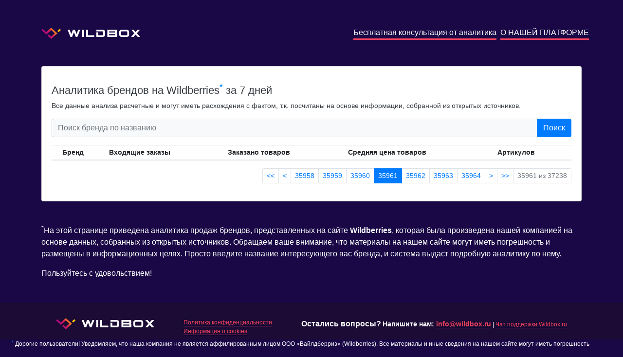

--- FILE ---
content_type: text/html; charset=utf-8
request_url: https://wildbox.ru/brand-analytics/page/35961
body_size: 4893
content:

<!DOCTYPE html>
<html lang="ru">
<head>


    <script>
        mindbox = window.mindbox || function () {
            mindbox.queue.push(arguments);
        };
        mindbox.queue = mindbox.queue || [];
        mindbox('create');

        mindbox("async", {
            operation: "ViewPage",
            data: {
                viewProduct: {
                    product: {
                        ids: {
                            wildbox: location.pathname
                        }
                    }
                }
            },
            onSuccess: function () {
            },
            onError: function (error) {
            }
        });

    </script>
    <script src="https://api.mindbox.ru/scripts/v1/tracker.js" async></script>

    <!-- Google Tag Manager -->
    <script>(function (w, d, s, l, i) {
        w[l] = w[l] || [];
        w[l].push({
            'gtm.start':
                new Date().getTime(), event: 'gtm.js'
        });
        var f = d.getElementsByTagName(s)[0],
            j = d.createElement(s), dl = l != 'dataLayer' ? '&l=' + l : '';
        j.async = true;
        j.src =
            'https://www.googletagmanager.com/gtm.js?id=' + i + dl;
        f.parentNode.insertBefore(j, f);
    })(window, document, 'script', 'dataLayer', 'GTM-NWTT2LD');</script>
    <!-- End Google Tag Manager -->

    <title>Аналитика, продажи брендов на Wildberries.ru</title>

    <meta charset="utf-8">
    <meta name="viewport" content="width=device-width, initial-scale=1">
    <meta name="format-detection" content="telephone=no">
    <meta name="description"
          content="Аналитика, более 300000 брендов на Wildberries.ru">
    <link rel="icon" href="/main/static/img/favicon.ico" type="image/x-icon">
    <link rel="icon" href="/main/static/img/favicon.svg" type="image/svg+xml">
    <link rel="stylesheet" href="https://maxcdn.bootstrapcdn.com/bootstrap/4.5.2/css/bootstrap.min.css">
    <link rel="stylesheet" href="https://pro.fontawesome.com/releases/v5.10.0/css/all.css"
          integrity="sha384-AYmEC3Yw5cVb3ZcuHtOA93w35dYTsvhLPVnYs9eStHfGJvOvKxVfELGroGkvsg+p" crossorigin="anonymous"/>
    <link rel="stylesheet" href="/main/static/css/style.css">
    
    
    <script src="https://ajax.googleapis.com/ajax/libs/jquery/3.5.1/jquery.min.js"></script>
    <script src="https://cdnjs.cloudflare.com/ajax/libs/popper.js/1.16.0/umd/popper.min.js"></script>
    <script src="https://maxcdn.bootstrapcdn.com/bootstrap/4.5.2/js/bootstrap.min.js"></script>
    
    
    <!-- Chatra {literal} -->
    <script>
        (function (d, w, c) {
            w.ChatraID = 'WoWmhRSzCfAeSuJ4h';
            var s = d.createElement('script');
            w[c] = w[c] || function () {
                (w[c].q = w[c].q || []).push(arguments);
            };
            s.async = true;
            s.src = 'https://call.chatra.io/chatra.js';
            if (d.head) d.head.appendChild(s);
        })(document, window, 'Chatra');
    </script>
    <!-- /Chatra {/literal} -->
</head>

<body style="background-color: #190746" class="p-0">

<!-- Google Tag Manager (noscript) -->
<noscript>
    <iframe src="https://www.googletagmanager.com/ns.html?id=GTM-NWTT2LD"
            height="0" width="0" style="display:none;visibility:hidden"></iframe>
</noscript>
<!-- End Google Tag Manager (noscript) -->

<div class="container text-white my-2 my-sm-5">
    <div class="row text-center text-sm-left">
        <a href="/" class="col-sm my-2 text-decoration-none text-white"><img
                src="/main/static/img/logo.svg" alt="logo" class="pr-2"> <img
                src="/main/static/img/name.svg"
                alt="wildbox"></a>
        <a href="/forma_analitika_brendov/" class="m-auto ml-sm-auto m-2 text-decoration-none text-white"
           style="border-bottom: 3px solid #f2425e">Бесплатная консультация от аналитика</a>
        <span class="mx-1"></span>
        <a href="/" class="m-auto ml-sm-auto m-2 text-decoration-none text-white"
           style="border-bottom: 3px solid #f2425e">О НАШЕЙ ПЛАТФОРМЕ</a>
    </div>
</div>



    <div class="container text-white">
        <div class="card text-dark my-2">
            <div class="card-body">
                <h1 class="mt-0 mt-sm-3 text-22">Аналитика брендов на Wildberries<noindex><sup class="text-primary">*</sup></noindex>
                    за 7 дней
                </h1>
                <p class="mt-0 text-14 font-weight-lighter">Все данные анализа расчетные и могут иметь расхождения с фактом, т.к. посчитаны на основе информации, собранной из открытых источников.</p>
                <div class="input-group mt-3">
                    <input id="search" type="text" class="form-control bg-light" placeholder="Поиск бренда по названию">
                    <div class="input-group-append">
                        <button class="btn btn-primary" type="button">Поиск</button>
                    </div>
                </div>
                <table class="table table-hover text-14 border-0 bg-white m-0"
                       style="position: absolute; width: 0px; min-width: 250px; box-shadow: 0 .5rem 1rem rgba(0,0,0,.50)!important; z-index: 9999">
                    <tbody id="search_context" style="display: none;"></tbody>
                </table>
                <div class="table-responsive">
                    <table id="category_table" class="table table-sm border-0 table-hover text-14 small-only mt-3">
                        <thead>
                        <tr>
                            <th class="align-middle"></th>
                            <th class="align-middle">Бренд</th>
                            <th class="align-middle">Входящие заказы</th>
                            <th class="align-middle">Заказано товаров</th>
                            <th class="align-middle">Средняя цена товаров</th>
                            <th class="align-middle">Артикулов</th>

                        </tr>
                        </thead>

                        <tbody>
                        
                        </tbody>
                    </table>
                </div>
                


    <nav aria-label="Page navigation example">
        <ul class="pagination pagination-sm justify-content-end">
            <li class="page-item " title="В начало">
                <a class="page-link"
                   href="/brand-analytics/"><<</a>
            </li>
            <li class="page-item " title="На страницу назад">
                <a class="page-link"
                   href="/brand-analytics/page/35960"
                   tabindex="-1"><</a>
            </li>
            
                <li class="page-item "><a class="page-link"
                                                                                          href="/brand-analytics/page/35958">35958</a>
                </li>
            
                <li class="page-item "><a class="page-link"
                                                                                          href="/brand-analytics/page/35959">35959</a>
                </li>
            
                <li class="page-item "><a class="page-link"
                                                                                          href="/brand-analytics/page/35960">35960</a>
                </li>
            
                <li class="page-item active"><a class="page-link"
                                                                                          href="/brand-analytics/page/35961">35961</a>
                </li>
            
                <li class="page-item "><a class="page-link"
                                                                                          href="/brand-analytics/page/35962">35962</a>
                </li>
            
                <li class="page-item "><a class="page-link"
                                                                                          href="/brand-analytics/page/35963">35963</a>
                </li>
            
                <li class="page-item "><a class="page-link"
                                                                                          href="/brand-analytics/page/35964">35964</a>
                </li>
            
            <li class="page-item " title="На страницу вперед">
                <a class="page-link"
                   href="/brand-analytics/page/35962">></a>
            </li>
            <li class="page-item "
                title="В конец">
                <a class="page-link"
                   href="/brand-analytics/page/37238">>></a>
            </li>
            <li class="page-item disabled d-sm-block d-none" title="всего страницу 37238">
                <span class="page-link">35961 из 37238</span>
            </li>
        </ul>
    </nav>


            </div>
        </div>
    </div>

    <div class="container text-white my-2 my-sm-5 text-16" style="line-height: 1.5;">
        <p><sup>*</sup>На этой странице приведена аналитика продаж брендов, представленных на сайте <b>Wildberries</b>, которая была
            произведена нашей компанией на основе данных, собранных из открытых источников. Обращаем ваше внимание, что
            материалы на нашем сайте могут иметь погрешность и размещены в информационных целях.
            Просто введите название интересующего вас бренда, и система выдаст подробную аналитику по нему.
        </p>
        Пользуйтесь с удовольствием!
    </div>



    <!-- Modal -->
    <div id="reg_modal" class="modal fade" role="dialog">
        <div class="d-flex modal-dialog h-100">
            <div class="m-auto">

                <!-- Modal content-->
                <div class="modal-content">
                    
                    
                    
                    
                    <div class="modal-body text-center">
                        <p>Данные доступны только зарегистрированным пользователям Wildbox.</p>
                        <button type="button" onclick="location.href = 'https://t.me/wildboxreg_bot?start=wildboxru_analiticabrendov';" class="btn-reg px-5 py-3">ЗАРЕГИСТРИРОВАТЬСЯ</button>
                    </div>
                    <div class="modal-footer">
                        <button type="button" class="btn btn-default" data-dismiss="modal">Отмена</button>
                    </div>
                </div>

            </div>
        </div>
    </div>

























































































<div style="background-color: #1b0b35">
    <div class="container text-white text-12 pt-4 text-center text-sm-left">
        <div class="d-flex justify-content-around flex-wrap">
            <div class="py-2">
                <img src="/main/static/img/logo.svg" alt="logo" class="pr-2">
                <img src="/main/static/img/name.svg" alt="wildbox">
            </div>
            <div class="py-2">
                <a style="color: #f2425e; border-bottom: 1px solid #f2425e" href="https://wildbox.ru/privacy/">Политика
                    конфиденциальности</a> <br>
                <a style="color: #f2425e; border-bottom: 1px solid #f2425e" href="https://wildbox.ru/cookies/">Информация
                    о cookies</a>
            </div>
            <div class="py-2">
                <span class="font-weight-bolder text-16">Остались вопросы?</span>
                <span class="font-weight-bolder text-14">Напишите нам: <a
                        style="color: #f2425e; border-bottom: 1px solid #f2425e" href="mailto:info@wildbox.ru">info@wildbox.ru</a></span>
                |
                <a href="https://chat.chatra.io/?hostId=WoWmhRSzCfAeSuJ4h">
                    
                    <span style="color: #f2425e; border-bottom: 1px solid #f2425e">Чат поддержки Wildbox.ru</span>
                </a>
            </div>
            
            
            
            
            
            
        </div>

        
        
        
        
        
        
        
        
        
        
        
        
        
        
        
        
        
        
        
        
        
        
        
        
        
        
        
        
        
        
        
        
        
        
        
        
        
        
        
        
        
        
        
        
        
    </div>
</div>
<noindex>
    <div class="text-white px-4 py-0 text-12" style="background-color: #190746">
        <sup class="text-primary">*</sup>
        Дорогие пользователи! Уведомляем, что наша компания не является аффилированным лицом ООО
        «Вайлдберриз» (Wildberries). Все материалы и иные сведения на нашем сайте могут иметь погрешность вычислений,
        размещены исключительно в информационных целях и получены в результате сбора и обработки информации, собранной
        из общедоступных источников.
    </div>
</noindex>
</body>
<script type="text/javascript">
    $(document).ready(function () {
        $('#sendmail').click(function () {
            $.ajax({
                type: "POST",
                url: "https://wildbox.ru/send.php",
                data: {"email": $('#email').val()}, // <-- Put comma here
                contentType: 'text/plain'
            }).done(function (resp) {
                let r = JSON.parse(resp)
                console.log(r, r.result)
                if (r.result === true) {
                    alert("Вы успешно подписались на закрытое тестирование! Проверьте почту, а также не забудьте про папку спам.")
                } else if (r.message === "Duplicate data") {
                    alert("Вы уже подписаны. Проверьте почту, а также не забудьте про папку спам.")
                } else alert("Что-то пошло не так, попробуйте повторить попытку позднее")
            })
        }) // missing end of statement.
    })
</script>

    <script>
        //setup before functions
        var typingTimer;                //timer identifier
        var doneTypingInterval = 1500;  //time in ms, 1 second for example
        var $input = $('#search');

        //on keyup, start the countdown
        $input.on('keyup', function () {
            clearTimeout(typingTimer);
            typingTimer = setTimeout(doneTyping, doneTypingInterval);
        });

        //on keydown, clear the countdown
        $input.on('keydown', function () {
            clearTimeout(typingTimer);
        });

        //user is "finished typing," do something
        async function doneTyping() {
            //do something
            $('#search_context').show().html('<tr><td class="text-center"><div class="spinner-border text-danger"></div></td></tr>');

            let url = `/brand-analytics/search/?search=${encodeURIComponent($input.val())}`
            let response = await fetch(url);

            if (response.ok) { // если HTTP-статус в диапазоне 200-299
                // получаем тело ответа (см. про этот метод ниже)
                var json = await response.json();
            } else {
                alert("Ошибка HTTP: " + response.status);
            }
            $('#search_context').show().html('');
            json.forEach(item => {
                $('#search_context').append(`<tr class="pointer-row" onclick="document.location = '/brand-analytics/${item.alias}';"><td>${item.name}</td></tr>`);
            })

        }
    </script>

</html>
